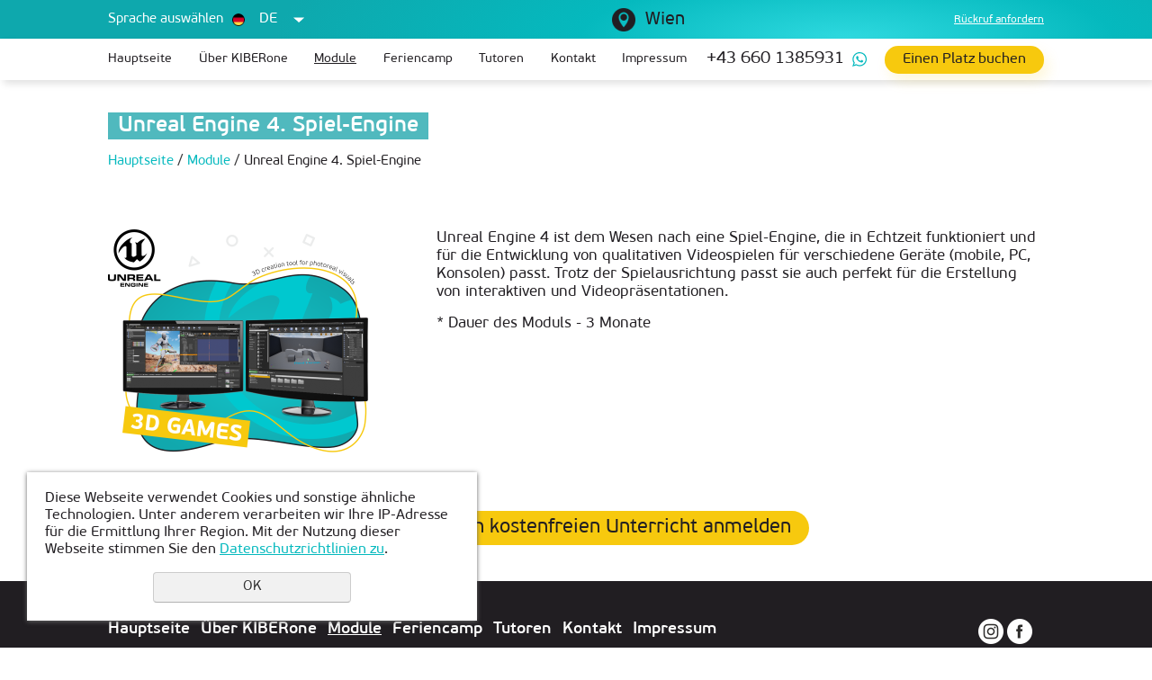

--- FILE ---
content_type: text/html; charset=utf-8
request_url: https://wien.kiber-one.de/moduli/unreal-engine-4-igrovoy-dvizhok/
body_size: 7794
content:
<!DOCTYPE html>
<html>
	<head>
		<meta name="viewport" content="width=device-width">
		<meta name="theme-color" content="#FFC322">
		<meta name="yandex-verification" content="698537d1deb95e3f" />
		<meta property="og:image" content="https://kiber-one.com/img/logo2.jpg" />
		<meta http-equiv="Content-Type" content="text/html; charset=utf-8" /><meta http-equiv="Content-Language" content="de" /><meta name="author" content="ur66.ru" /><meta name="robots" content="all" /><title>Unreal Engine 4. Spiel-Engine</title><meta name="keywords" content="Unreal Engine 4. Spiel-Engine" /><meta name="description" content=": Module - Unreal Engine 4. Spiel-Engine" /><base href="https://wien.kiber-one.de" /><link rel="shortcut icon" href="/favicon.ico" type="image/x-icon" /><link href="https://kiber-one.com/uss-css/uss_style_5.2.0.min.css?v=3" rel="stylesheet" type="text/css" /><link href="https://kiber-one.com/css/style_v3.css?d=1565601724" rel="stylesheet" type="text/css" /><script src="https://kiber-one.com/uss-js/jquery-1.9.1.min.js" type="text/javascript"></script><script src="https://kiber-one.com/uss-js/jquery.formstyler.min.js" type="text/javascript"></script>		<link rel="stylesheet" type="text/css" href="https://kiber-one.com/css/slick.css"/>
		<!-- Facebook Pixel Code -->  <script>  !function(f,b,e,v,n,t,s)  {if(f.fbq)return;n=f.fbq=function(){n.callMethod?  n.callMethod.apply(n,arguments):n.queue.push(arguments)};  if(!f._fbq)f._fbq=n;n.push=n;n.loaded=!0;n.version='2.0';  n.queue=[];t=b.createElement(e);t.async=!0;  t.src=v;s=b.getElementsByTagName(e)[0];  s.parentNode.insertBefore(t,s)}(window,document,'script',  'https://connect.facebook.net/en_US/fbevents.js');  fbq('init', '699275874770678');   fbq('track', 'PageView');  </script>  <noscript>  <img height="1" width="1"  src="https://www.facebook.com/tr?id=699275874770678&ev=PageView  &noscript=1"/>  </noscript>  <!-- End Facebook Pixel Code -->  <!-- Google tag (gtag.js) --> <script async custom-element="amp-analytics" src="https://cdn.ampproject.org/v0/amp-analytics-0.1.js"></script> <script async src="https://cdn.ampproject.org/v0.js"></script>	</head>
	<body class="betav3  inpage module_page pos">
		<div class="visual-aid">
			<div class="wrapper">
				<div class="font-change">
					<p class="title">Шрифт: </p>
					<p class="fs-small option" data-class="font-small">Маленький</p>
					<p class="fs-medium option" data-class="font-medium">Средний</p>
					<p class="fs-big option" data-class="font-large">Большой</p>
				</div>
				<div class="cs-change">
					<p class="title">Цветовая схема: </p>
					<p class="cs-white option" data-class="cs-white">Белая</p>
					<p class="cs-black option" data-class="cs-black">Черная</p>
					<p class="cs-contrast option" data-class="cs-contrast">Контрастная</p>
				</div>
				<div class="img-change">
					<p class="title">Картинки: </p>
					<p class="img-on option" data-class="on">Включены</p>
					<p class="img-off option" data-class="off">Выключены</p>
				</div>
				<div class="visual-aid-off">
					Обычная версия
				</div>
			</div>
		</div>
				<div id="regions" class="regions-select"><div style="clear:both;"></div></div>
		<div class="site_conteiner">
        	<div class="page_rubber">
        		<div class="l_top">
					<div class="top">
						<div class="wrapper">
							<div class="wrap_flex">
								<div class="left">
									<div class="lang-select-box">
										<div class="selected-wrap">
											<div class="selected-title"><p>Sprache ausw&auml;hlen</p></div>
											<div class="selected">
<ul>
<li><a href="https://kiber-one.de" target="_blank"><span><img src="https://kiber-one.com/uploadedFiles/images/flags/v1/DE.jpg" alt="" width="16" height="16" /></span><span>DE</span></a></li>
</ul>
</div>
<div class="dropdown">
<ul>
<li style="text-align: left;"><a href="https://kiber-one.com" target="_blank"><span><img src="https://kiber-one.com/uploadedFiles/images/flags/v1/RU.jpg" alt="" width="16" height="16" /></span><span>RU</span></a></li>
<li><a href="https://kiber-1.com" target="_blank"><span><img src="https://kiber-one.com/uploadedFiles/images/flags/v1/US.jpg" alt="" width="16" height="16" /></span><span>US</span></a></li>
<li style="text-align: left;"><a href="https://kiber-one.ro" target="_blank"><span><img src="https://kiber-one.com/uploadedFiles/images/flags/v1/RO.jpg" alt="" width="16" height="16" /></span><span>RO</span></a></li>
<li style="text-align: left;"><a href="https://k1ber-one.com" target="_blank"><span><img src="https://kiber-one.com/uploadedFiles/images/flags/v1/MD.jpg" alt="" width="16" height="16" /></span><span>MD</span></a></li>
<li style="text-align: left;"><a href="https://kiber-one.si" target="_blank"><span><img src="https://kiber-one.com/uploadedFiles/images/flags/v1/SI.jpg" alt="" width="16" height="16" /></span><span>SI</span></a></li>
<li style="text-align: left;"><a href="https://kiber-one.SE" target="_blank"><span><img src="https://kiber-one.com/uploadedFiles/images/flags/v1/SE.jpg" alt="" width="16" height="16" /></span><span>SE</span></a></li>
<li style="text-align: left;"><a href="https://kiber1.com" target="_blank"><span><img src="https://kiber-one.com/uploadedFiles/images/flags/v1/TH.jpg" alt="" width="16" height="16" /></span><span>TH</span></a></li>
<li style="text-align: left;"><a href="https://kiber-one.ae" target="_blank"><span><img src="https://kiber-one.com/uploadedFiles/images/flags/v1/AE.jpg" alt="" width="16" height="16" /></span><span>AE</span></a></li>
<li style="text-align: left;"><a href="https://kiber-one.es" target="_blank"><span><img src="https://kiber-one.com/uploadedFiles/images/flags/v1/ES.jpg" alt="" width="16" height="16" /></span><span>ES</span></a></li>
<li style="text-align: left;"><a href="https://kiber-one.ge" target="_blank"><span><img src="https://kiber-one.com/uploadedFiles/images/flags/v1/GE.jpg" alt="" width="16" height="16" /></span><span>GE</span></a></li>
<li style="text-align: left;"><a href="https://kiber-one.kz" target="_blank"><span><img src="https://kiber-one.com/uploadedFiles/images/flags/v1/KZ.jpg" alt="" width="16" height="16" /></span><span>KZ</span></a></li>
<li style="text-align: left;"><a href="https://kiber-one.by" target="_blank"><span><img src="https://kiber-one.com/uploadedFiles/images/flags/v1/BY.jpg" alt="" width="16" height="16" /></span><span>BY</span></a></li>
<li style="text-align: left;"><a href="https://kiber-one.rs" target="_blank"><span><img src="https://kiber-one.com/uploadedFiles/images/flags/v1/RS.jpg" alt="" width="16" height="16" /></span><span>RS</span></a></li>
<li style="text-align: left;"><a href="https://kiber-one.az" target="_blank"><span><img src="https://kiber-one.com/uploadedFiles/images/flags/v1/AZ.jpg" alt="" width="16" height="16" /></span><span>AZ</span></a></li>
<li style="text-align: left;"><a href="https://yerevan.kiber-one.com" target="_blank"><span><img src="https://kiber-one.com/uploadedFiles/images/flags/v1/AR.jpg" alt="" width="16" height="16" /></span><span>AR</span></a></li>
<li style="text-align: left;"><a href="https://kiber-one.cz" target="_blank"><span><img src="https://kiber-one.com/uploadedFiles/images/flags/v1/CZ.jpg" alt="" width="16" height="16" /></span><span>CZ</span></a></li>
<li style="text-align: left;"><a href="https://kiber-one.pl" target="_blank"><span><img src="https://kiber-one.com/uploadedFiles/images/flags/v1/PL.jpg" alt="" width="16" height="16" /></span><span>PL</span></a></li>
<li style="text-align: left;"><a href="https://kiber-one.school" target="_blank"><span><img src="https://kiber-one.com/uploadedFiles/images/flags/v1/UZ.jpg" alt="" width="16" height="16" /></span><span>UZ</span></a></li>
<li style="text-align: left;"><a href="https://kiber-one.lv" target="_blank"><span><img src="https://kiber-one.com/uploadedFiles/images/flags/v1/LV.jpg" alt="" width="16" height="16" /></span><span>LV</span></a></li>
<li style="text-align: left;"><a href="https://kiber-one.ch" target="_blank"><span><img src="https://kiber-one.com/uploadedFiles/images/flags/v1/CH.jpg" alt="" width="16" height="16" /></span><span>CH</span></a></li>
<li style="text-align: left;"><a href="https://kiber-one.hr" target="_blank"><span><img src="https://kiber-one.com/uploadedFiles/images/flags/v1/HR.jpg" alt="" width="16" height="16" /></span><span>HR</span></a></li>
<li style="text-align: left;"><a href="https://kiber-one.ba" target="_blank"><span><img src="//kiber-one.com/uploadedFiles/images/ba.jpg" alt="" width="16" height="16" /></span><span>BA</span></a></li>
<li style="text-align: left;"><a href="https://kiber-one.bg" target="_blank"><span><img src="https://kiber-one.com/uploadedFiles/images/flags/v1/BG.jpg" alt="" width="16" height="16" /></span><span>BG</span></a></li>
<li style="text-align: left;"><a href="https://kiber-one.kg" target="_blank"><span><img src="https://kiber-one.com/uploadedFiles/images/flags/v1/KG.jpg" alt="" width="16" height="16" /></span><span>KG</span></a></li>
<li style="text-align: left;"><a href="https://ashgabat.kiber-one.com" target="_blank"><span><img src="https://kiber-one.com/uploadedFiles/images/flags/v1/TM.jpg" alt="" width="16" height="16" /></span><span>ТМ</span></a></li>
<li style="text-align: left;"><a href="https://k1ber-one.org" target="_blank"><span><img src="https://kiber-one.com/uploadedFiles/images/flags/v1/PMR.jpg" alt="" width="16" height="16" /></span><span>PMR</span></a></li>
<li style="text-align: left;"><a href="https://kiberone.school/" target="_blank"><span><img src="//kiber-one.com/uploadedFiles/images/CY.png" alt="" width="16" height="16" /></span><span>СY</span></a></li>
<li style="text-align: left;"><a href="https://kiber-one.tj" target="_blank"><span><img src="https://kiber-one.com/uploadedFiles/images/flags/v1/TJ.png" alt="" width="16" height="16" /></span><span>TJ</span></a></li>
</ul>
</div>										</div>
										<div class="dropdown-opener"></div>
									</div>
								</div>
								<div class="center">
									<div class="city">
										<div class="reg_menu"><div class="reg-menu" data-domain="kiber-one.de"><div class="reg-menu__region"><span onclick="regions();">Wien</span></div></div></div>
																			</div>
								</div>
								<div class="right">
																																				<!--<div class="lh_schedule">
																			</div>-->
									<div class="lh_recall">
										<p><a href="/">R&uuml;ckruf anfordern</a></p>									</div>
								</div>
							</div>
						</div>
					</div>
					<div class="bottom">
						<div class="wrapper">
							<div class="wrap_flex">
								<div class="lh_burger">
									<span></span>
		                            <span></span>
		                            <span></span>
								</div>
								<div class="lh_menu">
									<ul><li class=" first"><a  class=" first" href="main/" title="PROGRAMMIEREN FÜR KINDER IN  Wien!" >Hauptseite</a></li><li><a  href="o_kiber_shkole/" title="Über KIBERone" >Über KIBERone</a><ul class="submenu"><li class=" first"><a  class=" first" href="o_kiber_shkole/lokacii/" title="Standorte" >Standorte</a></li><li><a  href="o_kiber_shkole/raspisanie/" title="Stundenplan" >Stundenplan</a></li><li><a  href="o_kiber_shkole/fotogalereya/" title="Bildergalerie" >Bildergalerie</a></li><li><a  href="o_kiber_shkole/vakansii/" title="Karriere" >Karriere</a></li><li><a  href="o_kiber_shkole/nagrady/" title="Auszeichnungen" >Auszeichnungen</a></li><li class=" last"><a  class=" last" href="o_kiber_shkole/kibervaluta/" title="CyberWährung" >CyberWährung</a></li></ul></li><li class="active"><a  class="active" href="moduli/" title="Module" >Module</a></li><li><a  href="kiber-kanikuly/" title="Feriencamp" >Feriencamp</a></li><li><a  href="prepodavateli/" title="Tutoren" >Tutoren</a></li><li><a  href="feedback/" title="Kontakt  " >Kontakt</a></li><li class=" last"><a  class=" last" href="impressum/" title="Impressum" >Impressum</a></li></ul>								</div>
								<div class="lh_contacts">
									<p><a href="tel:+436601385931">+43 660 1385931</a></p>								</div>
								<div class="lh_request">
									<button class="invitation_btn"><p>Einen Platz buchen</p>											</button>
								</div>
							</div>
						</div>
					</div>
				</div>
				
												
				
    	<div class="l_content">
    		<div class="lc_main">
    			
		        
		<div class="lcm_title">
        	<div class="wrapper">
            	<h1><span>Unreal Engine 4. Spiel-Engine</span></h1>
            </div>
        </div>
	
                <div class="lcm_breadcrumbs"><div class="wrapper bread" itemscope itemtype="https://schema.org/BreadcrumbList"><li itemprop="itemListElement" itemscope
      itemtype="https://schema.org/ListItem"><a itemprop="item"  href="https://wien.kiber-one.de" class="breadcrumbs_main"><span itemprop="name">Hauptseite</span></a></li> <span>/</span>  <li itemprop="itemListElement" itemscope
      itemtype="https://schema.org/ListItem"><a itemprop="item" href="moduli/"><span itemprop="name">Module</span></a></li>  <span>/</span>  Unreal Engine 4. Spiel-Engine</div></div>
                
            	<div class="lcm_content content">
            		<div class="wrapper">
            			<div class="section section_catalog"><div class="uss_section_content">
<div class="module_catalog">
<div class="uss_catalog_block_cat">
	</div>
<div class="uss_cleaner"></div><script type="text/javascript">$(document).ready(function() { redyUSSfoto($(".uss_catalog_category a.enlarge_image_inside"), true, "eshop"); });</script><div class="uss_catalog_detail"><div class="uss_img_wrapper" style="width:305px;"><div class="uss_img_big"><a class="enlarge_image_inside" href="/uploadedFiles/catalogimages/big/Unreal-1.png" title="Unreal Engine 4. Spiel-Engine">
					<img src="/uploadedFiles/catalogimages/icons/305x252_cropped/Unreal-1.png" alt="Unreal Engine 4. Spiel-Engine - Erste Internationale CyberSchule der Zukunft für die neue IT-Generation"/>
				</a></div></div><div class="uss_catalog_short_description"><p>Unreal Engine 4 ist dem Wesen nach eine Spiel-Engine, die in Echtzeit funktioniert und f&uuml;r die Entwicklung von qualitativen Videospielen f&uuml;r verschiedene Ger&auml;te (mobile, PC, Konsolen) passt. Trotz der Spielausrichtung passt sie auch perfekt f&uuml;r die Erstellung von interaktiven und Videopr&auml;sentationen.</p>
<p>* Dauer des Moduls - 3 Monate</p></div>


<div class="uss_catalog_description">
	</div>

</div>
	<script type="text/javascript">$(document).ready(function() { redyUSSfoto($(".uss_catalog_detail a.enlarge_image_inside"), true, "eshop"); });</script>
</div>

</div></div><div class="cleaner"></div>
            		</div>
            	</div>
            </div>
            
	    		<div class="moduleinfo_invitation">
	    			<div class="wrapper">
						<p><button class="invitation_btn" 
						
						>
							<p>Sich f&uuml;r einen kostenfreien Unterricht anmelden</p>
						</button></p>
					</div>
				</div>
	    	
        </div>
    												<div class="l_footer">
					<div class="wrapper">
						<div class="top">
							<div class="wrap_flex">
								<div class="left">
									<div class="lf_menu">
										<ul><li class=" first"><a  class=" first" href="main/" title="PROGRAMMIEREN FÜR KINDER IN  Wien!" >Hauptseite</a></li><li><a  href="o_kiber_shkole/" title="Über KIBERone" >Über KIBERone</a></li><li class="active"><a  class="active" href="moduli/" title="Module" >Module</a></li><li><a  href="kiber-kanikuly/" title="Feriencamp" >Feriencamp</a></li><li><a  href="prepodavateli/" title="Tutoren" >Tutoren</a></li><li><a  href="feedback/" title="Kontakt  " >Kontakt</a></li><li class=" last"><a  class=" last" href="impressum/" title="Impressum" >Impressum</a></li></ul>									</div>
									<div class="lf_text">
																			</div>
								</div>
								<div class="right">
									<div class="lf_soc"><p><a href="https://instagram.com/wien.kiber.one?igshid=s3pu17gli4et" target="_blank"><img src="//kiber-one.com/uploadedFiles/images/redesign/icon-fsoc-1.png" alt="" width="34" height="34" /></a> <a href="https://www.facebook.com/wien.kiber.one" target="_blank"><img src="//kiber-one.com/uploadedFiles/images/redesign/icon-fsoc-2.png" alt="" width="34" height="34" /></a> &nbsp;&nbsp;&nbsp;</p></div>
									<div class="lf_invitation">
										<p>
											<button class="invitation_btn"><p>Einen Platz buchen</p>											</button>
										</p>
									</div>
									<div class="lf_privacy">
										<p><a href="/privacy-policy/">Privacy Policy</a></p>
									</div>
								</div>
							</div>
						</div>
						<div class="bottom">
							<div class="wrap_flex">
								<div class="left">
									<div class="lf_contacts">
										<div class="item">
<div class="h3">Vertretung in den VAE:</div>
<p class="address">Lake Tower, Mazaya <br />Business Center AA1, floor 36<br /><span>Dubai, Jumeirah</span></p>
</div>
<div class="item">
<div class="h3">Vertretung in Serbien:</div>
<p class="address">Aleksandra Stamboliskog 13a<br /> Belgrade, Serbia</p>
</div>
<div class="item contacts">
<div class="h3">Kontakt:</div>
<p class="phone"><a href="tel:+436601385931">+43 660 1385931</a></p>
<p class="email"><a href="mailto:vienna@kiber-one.com">vienna@kiber-one.com</a></p>
<p class="locations"><a href="/o_kiber_shkole/lokacii/">Niederlassungen in Wien</a></p>
</div>										
										<div class="item schedule">
										<div class="h3">Working hours</div>
																				</div>
									</div>
									
		<div class="lf_logo">
			<a href="/">
				<p><img src="/img/redesign/logo.jpg" alt="KiberONE" /></p>
			</a>
		</div>
    								</div>
								<div class="right">
									<div class="lf_service">
																			</div>
								</div>
							</div>
						</div>
					</div>
				</div>
        	</div>
    	</div>
    				<div class="popup popup-invitation">
				<div class="popup_inner">
					<div class="popup_container">
						<div class="close">&#215;</div>
						<div class="h3">Probeunterricht</div>												<script type="text/javascript">// <![CDATA[
jQuery(document).ready(function(){jQuery.getJSON('https://kiberonevena.s20.online/common/1/form/embed?id=1&lead_status_id=&lead_source_id=3',function(data){jQuery('.alfacrm-form-1').replaceWith(data.form)})});
// ]]></script>
<p><span class="alfacrm-form-1">&nbsp;</span></p>
<style><!--
.alfacrm-label label {color: #666} .alfacrm-control input[type=text],.alfacrm-control textarea,.alfacrm-control select {padding: 5px;color: #000;width: 99%} .alfacrm-error {color: red;margin-bottom: 15px;font-size: 13px} .alfacrm-submit {padding: 5px;color: #000;width: 100%;font-size: 16px}
--></style>					</div>
				</div>
			</div>
				
				
		<div class="overlay"></div>
		<div class="popup-window">
			<div class="popup-window__close">&#215;</div>
			<div class="popup-window__form"><script type="text/javascript" src="https://kiber-one.com/uss-js/imask.min.js"></script><div class="fc_form_tml">
	<form action="https://wien.kiber-one.de/feedback/" method="post" data-id="22745" class="fc_form  validate form_block ajax_send form_styler fc_form_22745" ><a name="FormConstructorForm"></a><div class="uss_error_form" style="display: none;"></div><div class="group group_22745_1 label_position_top end"><div class="cleaner"></div><div class="fc_item fc_text block sector_required fc_item_22745_1_2 text" id="fc_item_1_2_block_id"><div class="fc_label_wrap"><div class="label_under_hint"><label for="fc_field_1_2_block_id" class=" sector_title">Ihr Name<span class="not_empty_field_mark">*</span></label></div><div class="elem_item"><input type="text" class="fc_field_22745_1_2 styler"  name="1_2" id="fc_field_1_2_block_id" value=""/></div></div></div><div class="fc_item fc_text block fc_item_22745_1_3 text" id="fc_item_1_3_block_id"><div class="fc_label_wrap"><div class="label_under_hint"><label for="fc_field_1_3_block_id" class=" sector_title">Telefonnummer</label></div><div class="elem_item"><input type="text" class="fc_field_22745_1_3 styler"  name="1_3" id="fc_field_1_3_block_id" value=""/></div></div></div><div class="fc_item fc_email block sector_required fc_item_22745_1_4 email" id="fc_item_1_4_block_id"><div class="fc_label_wrap"><div class="label_under_hint"><label for="fc_field_1_4_block_id" class=" sector_title">E-mail<span class="not_empty_field_mark">*</span></label></div><div class="elem_item"><input type="text" class="fc_field_22745_1_4 styler"  name="1_4" id="fc_field_1_4_block_id" value=""/></div></div></div><div class="fc_item fc_textarea block sector_required fc_item_22745_1_5 textarea" id="fc_item_1_5_block_id"><div class="label_under_hint"><label for="fc_field_1_5_block_id" class=" sector_title label_textarea">Text der Nachricht<span class="not_empty_field_mark">*</span></label></div><div class="elem_item"><textarea class="fc_field_22745_1_5 styler"  name="1_5" id="fc_field_1_5_block_id"></textarea></div></div><div class="fc_item fc_checkbox block sector_required fc_item_22745_1_6 checkbox fc_checkbox_one" id="fc_item_1_6_block_id"><div class="elem_item one"><input class="fc_field_22745_1_6 styler"  type="checkbox"  name="1_6" id="fc_field_1_6_block_id" value="on" checked/></div><div class="label_under_hint sector_title force_position_right"><label class=" sector_title force_position_right" for="fc_field_1_6_block_id">Ich Stimme der Verarbeitung meiner personenbezogenen Daten gemäß der  <a href="/privacy-policy/" target= "_blank" rel="nofollow">Datenschutzrichtlinie zu</a><span class="not_empty_field_mark">*</span></label></div></div><div class="cleaner"></div></div><div class="fc_item hnpot"><input type="text" name="name" value=""/></div><input type="hidden" name="form_name" value="FormConstructorForm"><input type="hidden" name="form_id" value="22745"><div class="buttons"><input class="submit save styler" type="submit" name="sendsave" value="Senden"></div></form>
	</div><div class="cleaner"></div><script type="text/javascript">if(typeof formLang == "undefined"){var formLang = new Object();}		formLang['file_not_select'] = 'Kein File wurde ausgewählt';
		formLang['browse'] = 'Übersicht...';
	var formStylization = true;
	$(function() {
		$('input.styler, select.styler').styler();
	});
	if(typeof formError == 'undefined'){
		var formError = new Object();
	}
	formError['FormConstructorForm_22745'] = { "captcha": "Das Feld %s wurde nicht richtig ausgefüllt","email": "Das Feld %s hat eine falsche E-Mail-Adresse","not_attach_file": "Im Feld %s muss ein File gespeichert werden","required": "Das Feld %s muss ausgefüllt werden","checkbox_required": "Im Feld %s muss mind. eine Variante ausgewählt werden","radio_required": "Im Feld %s muss eine der Varianten ausgewählt werden","invalid_format": "Der Feld %s wurde falsch ausgefüllt","1_6": "Um fortzufahren, müssen Sie die Datenschutzbestimmungen dieser Website akzeptieren" };</script></div>
		</div>

		
		<div class="popup popup-recall">
			<div class="popup_inner">
				<div class="popup_container">
					<div class="close">&#215;</div>
					<div class="h3">Rückruf anfordern</div><script type="text/javascript" src="https://kiber-one.com/uss-js/imask.min.js"></script><div class="fc_form_tml">
	<form action="https://wien.kiber-one.de/redizayn-2/vsplyvayuschie-formy/popup-recall/" method="post" data-id="27502" class="fc_form  validate form_block ajax_send form_styler fc_form_27502" ><a name="FormConstructorForm"></a><div class="uss_error_form" style="display: none;"></div><div class="group group_27502_1 label_position_inner end"><div class="fc_item fc_text sector_required fc_item_27502_1_2 text" id="fc_item_1_2_block_id"><div class="fc_label_wrap"><div class="elem_item"><input type="text" class="fc_field_27502_1_2 styler" placeholder="Ihr Name *"  name="1_2" id="fc_field_1_2_block_id" value=""/></div><div class="hiddenLabel"><label for="fc_field_1_2_block_id" class=" sector_title">Ihr Name<span class="not_empty_field_mark">*</span></label></div></div></div><div class="fc_item fc_text sector_required fc_item_27502_1_3 text" id="fc_item_1_3_block_id"><div class="fc_label_wrap"><div class="elem_item"><input type="text" class="fc_field_27502_1_3 styler" placeholder="Telefon *"  name="1_3" id="fc_field_1_3_block_id" value=""/></div><div class="hiddenLabel"><label for="fc_field_1_3_block_id" class=" sector_title">Telefon<span class="not_empty_field_mark">*</span></label></div></div></div><div class="fc_item fc_checkbox sector_required fc_item_27502_1_6 checkbox fc_checkbox_one" id="fc_item_1_6_block_id"><div class="elem_item one"><input class="fc_field_27502_1_6 styler"  type="checkbox"  name="1_6" id="fc_field_1_6_block_id" value="on" checked/></div><div class="label_under_hint sector_title force_position_right"><label class=" sector_title force_position_right" for="fc_field_1_6_block_id">Ich gebe meine Zustimmung für die Bearbeitung meiner Personaldaten laut dem <a href="/privacy-policy/" target="_blank" rel="nofollow">Datenschutzpolitik</a><span class="not_empty_field_mark">*</span></label></div></div><div class="fc_item fc_captcha sector_required fc_item_27502_1_7 captcha styler" id="fc_item_1_7_block_id"><div class="elem_item captcha_item"><img src="https://wien.kiber-one.de/?captcha&owner=27502&r=1143623468"/><input type="text" id="fc_field_1_7_block_id" name="1_7" value="" class="fc_field_27502_1_7 styler" placeholder="Validierungscode *" ></div><div class="hiddenLabel"><label for="fc_field_1_7_block_id" class=" sector_title">Validierungscode<span class="not_empty_field_mark">*</span></label></div><div class="cleaner"></div></div></div><div class="fc_item hnpot"><input type="text" name="name" value=""/></div><input type="hidden" name="form_name" value="FormConstructorForm"><input type="hidden" name="form_id" value="27502"><div class="buttons"><input class="submit save styler" type="submit" name="sendsave" value="Senden"></div></form>
	</div><div class="cleaner"></div><script type="text/javascript">if(typeof formLang == "undefined"){var formLang = new Object();}		formLang['file_not_select'] = 'Kein File wurde ausgewählt';
		formLang['browse'] = 'Übersicht...';
	var formStylization = true;
	$(function() {
		$('input.styler, select.styler').styler();
	});
	if(typeof formError == 'undefined'){
		var formError = new Object();
	}
	formError['FormConstructorForm_27502'] = { "captcha": "Das Feld %s wurde nicht richtig ausgefüllt","email": "Das Feld %s hat eine falsche E-Mail-Adresse","not_attach_file": "Im Feld %s muss ein File gespeichert werden","required": "Das Feld %s muss ausgefüllt werden","checkbox_required": "Im Feld %s muss mind. eine Variante ausgewählt werden","radio_required": "Im Feld %s muss eine der Varianten ausgewählt werden","invalid_format": "Der Feld %s wurde falsch ausgefüllt","1_6": "Sie müssen die Datenschutzpolitik dieser Homepage akzeptieren um weiter mit dieser Homepage arbeiten zu können." };</script>
				</div>
			</div>
		</div>
			
		<div class="popup popup-review">
			<div class="popup_inner">
				<div class="popup_container">
					<div class="close">&#215;</div>
					<div class="h3">Rezension über KIBERone schreiben</div><script type="text/javascript" src="https://kiber-one.com/uss-js/imask.min.js"></script><div class="fc_form_tml">
	<form action="https://wien.kiber-one.de/redizayn-2/vsplyvayuschie-formy/popup-review/" method="post" data-id="27503" class="fc_form  validate form_block ajax_send form_styler fc_form_27503" ><a name="FormConstructorForm"></a><div class="uss_error_form" style="display: none;"></div><div class="group group_27503_1 label_position_inner end"><div class="fc_item fc_text sector_required fc_item_27503_1_2 text" id="fc_item_1_2_block_id"><div class="fc_label_wrap"><div class="elem_item"><input type="text" class="fc_field_27503_1_2 styler" placeholder="Ihr Name *"  name="1_2" id="fc_field_1_2_block_id" value=""/></div><div class="hiddenLabel"><label for="fc_field_1_2_block_id" class=" sector_title">Ihr Name<span class="not_empty_field_mark">*</span></label></div></div></div><div class="fc_item fc_textarea sector_required fc_item_27503_1_5 textarea" id="fc_item_1_5_block_id"><div class="elem_item"><textarea class="fc_field_27503_1_5 styler" placeholder="Bewertung *"  name="1_5" id="fc_field_1_5_block_id"></textarea></div><div class="hiddenLabel"><label for="fc_field_1_5_block_id" class=" sector_title label_textarea">Bewertung<span class="not_empty_field_mark">*</span></label></div></div><div class="fc_item fc_select sector_required fc_item_27503_1_7 select multiple" id="fc_item_1_7_block_id"><div class="elem_item"><select class="fc_field_27503_1_7 styler"  name="1_7[]" id="fc_field_1_7_block_id" ><option value="">Bewertung</option><option value="1">1</option><option value="2">2</option><option value="3">3</option><option value="4">4</option><option value="5">5</option></select></div><div class="hiddenLabel"><label for="fc_field_1_7_block_id" class=" sector_title">Bewertung<span class="not_empty_field_mark">*</span></label></div></div><div class="fc_item fc_checkbox sector_required fc_item_27503_1_6 checkbox fc_checkbox_one" id="fc_item_1_6_block_id"><div class="elem_item one"><input class="fc_field_27503_1_6 styler"  type="checkbox"  name="1_6" id="fc_field_1_6_block_id" value="on" checked/></div><div class="label_under_hint sector_title force_position_right"><label class=" sector_title force_position_right" for="fc_field_1_6_block_id">Ich gebe meine Zustimmung für die Bearbeitung meiner Personaldaten laut dem <a href="/privacy-policy/" target="_blank" rel="nofollow">Datenschutzpolitik</a><span class="not_empty_field_mark">*</span></label></div></div></div><div class="fc_item hnpot"><input type="text" name="name" value=""/></div><input type="hidden" name="form_name" value="FormConstructorForm"><input type="hidden" name="form_id" value="27503"><div class="buttons"><input class="submit save styler" type="submit" name="sendsave" value="Senden"></div></form>
	</div><div class="cleaner"></div><script type="text/javascript">if(typeof formLang == "undefined"){var formLang = new Object();}		formLang['file_not_select'] = 'Kein File wurde ausgewählt';
		formLang['browse'] = 'Übersicht...';
	var formStylization = true;
	$(function() {
		$('input.styler, select.styler').styler();
	});
	if(typeof formError == 'undefined'){
		var formError = new Object();
	}
	formError['FormConstructorForm_27503'] = { "captcha": "Das Feld %s wurde nicht richtig ausgefüllt","email": "Das Feld %s hat eine falsche E-Mail-Adresse","not_attach_file": "Im Feld %s muss ein File gespeichert werden","required": "Das Feld %s muss ausgefüllt werden","checkbox_required": "Im Feld %s muss mind. eine Variante ausgewählt werden","radio_required": "Im Feld %s muss eine der Varianten ausgewählt werden","invalid_format": "Der Feld %s wurde falsch ausgefüllt","1_6": "Sie müssen die Datenschutzpolitik dieser Homepage akzeptieren um weiter mit dieser Homepage arbeiten zu können." };</script>
				</div>
			</div>
		</div>
			
				<script src="https://kiber-one.com/uss-js/jquery.form.min.js" type="text/javascript"></script><script src="https://kiber-one.com/uss-js/jquery.autocomplete.min.js" type="text/javascript"></script><script src="https://kiber-one.com/uss-js/jquery.cookie.js" type="text/javascript"></script><script src="https://kiber-one.com/uss-js/uss-script-5.2.0.min.js?v=2" type="text/javascript"></script>				<script src="https://kiber-one.com/js/slick.min.js"></script>
        	<script src="https://kiber-one.com/uss-js/jcfilter.js"></script>
		<script src="https://kiber-one.com/js/main_v2.js?v=7.06"></script>
		<script src="https://kiber-one.com/uss-js/flex.js"></script>
		<!-- Google tag (gtag.js) - Google Analytics -->
<script async src="https://www.googletagmanager.com/gtag/js?id=UA-233179879-1">
</script>
<script>
  window.dataLayer = window.dataLayer || [];
  function gtag(){dataLayer.push(arguments);}
  gtag('js', new Date());

  gtag('config', 'UA-233179879-1');
</script>

<!-- Google tag (gtag.js) --> <amp-analytics type="gtag" data-credentials="include"> <script type="application/json"> { "vars": { "gtag_id": "AW-11001699906", "config": { "AW-11001699906": { "groups": "default" } } }, "triggers": {"C_gjpaMPydvxw": {
  "on": "click",
  "selector": "submit",
  "vars": {
    "event_name": "conversion",
    "send_to": ["AW-11001699906/N4wnCJme4uEYEMK8gv4o"]
  }
}
}
}
 </script> </amp-analytics> 		<script type="text/javascript">initStyler();</script>	</body>
</html>
<noindex>
	<div class="uss_privacy_policy_wrap">
		<div class="uss_privacy_policy_inner">
			<div class="uss_privacy_policy_text">Diese Webseite verwendet Cookies und sonstige ähnliche Technologien. Unter anderem verarbeiten wir Ihre IP-Adresse für die Ermittlung Ihrer Region. Mit der Nutzung dieser Webseite stimmen Sie den <a href="/privacy-policy/" target="blank" rel="nofollow">Datenschutzrichtlinien zu</a>.</div>
			<div class="uss_privacy_policy_button">
				<span>OK</span>
			</div>
		</div>
	</div>
</noindex>


--- FILE ---
content_type: application/javascript; charset=utf-8
request_url: https://kiber-one.com/js/main_v2.js?v=7.06
body_size: 25292
content:
	jQuery.cookie=function(b,j,m){if(typeof j!="undefined"){m=m||{};if(j===null){j="";m.expires=-1}var e="";if(m.expires&&(typeof m.expires=="number"||m.expires.toUTCString)){var f;if(typeof m.expires=="number"){f=new Date();f.setTime(f.getTime()+(m.expires*24*60*60*1000))}else{f=m.expires}e="; expires="+f.toUTCString()}var l=m.path?"; path="+(m.path):"";var g=m.domain?"; domain="+(m.domain):"";var a=m.secure?"; secure":"";document.cookie=[b,"=",encodeURIComponent(j),e,l,g,a].join("")}else{var d=null;if(document.cookie&&document.cookie!=""){var k=document.cookie.split(";");for(var h=0;h<k.length;h++){var c=jQuery.trim(k[h]);if(c.substring(0,b.length+1)==(b+"=")){d=decodeURIComponent(c.substring(b.length+1));break}}}return d}};
$(document).ready(function () {


	//Visual aid
	//Проверяем куки и добавляем классы к body
	if($.cookie("visual_aid_bar")) {
			$('body').addClass($.cookie("visual_aid_bar"));
	}
	if($.cookie("visual_aid_font")) {
			$('body').addClass($.cookie("visual_aid_font"));
	}
	if($.cookie("visual_aid_cs")) {
			$('body').addClass($.cookie("visual_aid_cs"));
			$('body').addClass('cs-main');
	}
	if(($.cookie("visual_aid_img")) && ($.cookie("visual_aid_img") == 'off')) {
			$('body').addClass('img-off');
	}	
	//Кнопка включения Версии для слабовидящих
	$('.visual-aid-btn').click(function() {
		$('.visual-aid').removeClass('hidden');
		$('body').addClass('visual-aid-bar');
		$(window).trigger('load');
		$.cookie("visual_aid_bar",'visual-aid-bar', {expires: 5,path: "/"});
	});
	//Переключатель размера шрифта в Версии для слабовидящих
	$('.visual-aid .font-change .option').click(function() {
		$visual_aid_font = $(this).attr('data-class')
		$('body').removeClass('font-large font-medium font-small');
		$('body').addClass($visual_aid_font);
		$.cookie("visual_aid_font",$visual_aid_font, {expires: 5,path: "/"});
	});
	//Переключатель цветовой схемы в Версии для слабовидящих
	$('.visual-aid .cs-change .option').click(function() {
		$visual_aid_cs = $(this).attr('data-class')
		$('body').removeClass('cs-white cs-black cs-contrast cs-main');
		$('body').addClass('cs-main');
		$('body').addClass($visual_aid_cs);
		$.cookie("visual_aid_cs",$visual_aid_cs, {expires: 5,path: "/"});
	});
	//Вкл/выкл изображения в Версии для слабовидящих
	$('.visual-aid .img-change .option').click(function() {
		$visual_aid_img = $(this).attr('data-class');
		if($visual_aid_img == "off") {
			$('body').addClass('img-off');
		}
		else $('body').removeClass('img-off');
		$.cookie("visual_aid_img",$visual_aid_img, {expires: 5,path: "/"});
	});		
	$('.visual-aid-off').click(function() {
		$('body').removeClass('visual-aid-bar font-large font-medium font-small cs-white cs-black cs-contrast img-off cs-main');
		$.removeCookie("visual_aid_bar", {expires: 5,path: "/"});
		$.removeCookie("visual_aid_font", {expires: 5,path: "/"});
		$.removeCookie("visual_aid_cs", {expires: 5,path: "/"});
		$.removeCookie("visual_aid_img", {expires: 5,path: "/"});
	});
	
	//Visual aid end	
	//Двигаем шапку, чтобы она не перекрывала плашку "Версия для слабовидящих
	$(window).on('load scroll resize',function() {
		if(!$('body').hasClass('visual-aid-bar')) return;
		if($(window).scrollTop() <= ($('.visual-aid').outerHeight() + $('.l_top').outerHeight())) {
			$('.l_top').addClass('inDOM');
			$('.l_top + div').css('margin-top','');

		}
		else { 
			$('.l_top').removeClass('inDOM');
			$('.l_top + div').css('margin-top',($('.l_top').outerHeight()));	
		}
	});
	
		$('.mp_block5 .items').slick({
			slidesToShow: 3,
			slidesToScroll: 3,
			arrows: true,
			dots: false,
			autoplay: false,
			autoplaySpeed: 5000,
	          responsive: [
	            {
	              breakpoint: 768,
	              settings: {
	                slidesToShow: 2,
	                slidesToScroll: 2
	              }
	            },
	            {
	              breakpoint: 480,
	              settings: {
	                slidesToShow: 1,
	                slidesToScroll: 1
	              }
	            }
	          ]
		});

		$('.mp_block15 .items').slick({
			slidesToShow: 3,
			slidesToScroll: 3,
			arrows: true,
			dots: false,
			autoplay: false,
			autoplaySpeed: 5000,
	          responsive: [
	            {
	              breakpoint: 768,
	              settings: {
	                slidesToShow: 2,
	                slidesToScroll: 2
	              }
	            },
	            {
	              breakpoint: 480,
	              settings: {
	                slidesToShow: 1,
	                slidesToScroll: 1
	              }
	            }
	          ]
		});

		$('.mp_block15-new .items').slick({
			slidesToShow: 5,
			slidesToScroll: 1,
			arrows: true,
			dots: false,
			autoplay: false,
			autoplaySpeed: 5000,
	          responsive: [
	            {
	              breakpoint: 981,
	              settings: {
	                slidesToShow: 3,
	                slidesToScroll: 1
	              }
	            },
	            {
	              breakpoint: 651,
	              settings: {
	                slidesToShow: 2,
	                slidesToScroll: 1
	              }
	            },
	            {
	              breakpoint: 481,
	              settings: {
	                slidesToShow: 1,
	                slidesToScroll: 1
	              }
	            }
	          ]
		});

		$('.mp_block16 .carousel').slick({
			slidesToShow: 6,
			slidesToScroll: 6,
			arrows: true,
			dots: false,
			autoplay: false,
			autoplaySpeed: 5000,
	          responsive: [
	            {
	              breakpoint: 768,
	              settings: {
	                slidesToShow: 3,
	                slidesToScroll: 3
	              }
	            },
	            {
	              breakpoint: 480,
	              settings: {
	                slidesToShow: 1,
	                slidesToScroll: 1
	              }
	            }
	          ]
		});

		$('.mp_block20 .items').slick({
			slidesToShow: 3,
			slidesToScroll: 1,
			arrows: true,
			dots: false,
			autoplay: false,
			autoplaySpeed: 5000,
	          responsive: [
	            {
	              breakpoint: 861,
	              settings: {
	                slidesToShow: 2,
	                slidesToScroll: 1
	              }
	            },
	            {
	              breakpoint: 551,
	              settings: {
	                slidesToShow: 1,
	                slidesToScroll: 1
	              }
	            }
	          ]
		});

		$('.mp_block13 .uss_faq_question').on('click', function(){
			$(this).closest('.uss_faq_item').toggleClass('active');
			$(this).closest('.uss_faq_item').find('.uss_faq_reply').slideToggle(250);
		});

		$('.lh_burger').on('click', function(){
			$(this).toggleClass('active');
			$('body').toggleClass('opened_menu');
			$('.lh_menu').fadeToggle(250, function(){
				$(this).toggleClass('active');
				if($(this).css('display') === 'none'){
					$(this).removeAttr('style');
				}
			});
		});

		$('body').live('click', function(e) {
	        if ($(e.target).closest('.lh_menu ul').length || $(e.target).closest('.lh_burger').length) {
	            
	        } else {
	            if($('.lh_burger').hasClass('active')) {
	                $('.lh_burger').removeClass('active');
	                $('body').removeClass('opened_menu');
					$('.lh_menu').fadeOut(250, function(){
						$(this).removeClass('active');
						if($(this).css('display') === 'none'){
							$(this).removeAttr('style');
						}
					});
	            }
	        }
	    });

		$('.vacancies_page .uss_section_content p.btn a, .vac_gallery .btn a').click(function() {
			$('html, body').animate({
				scrollTop: $('.vt_form .fc_form_tml').offset().top - 120
			}, 500);
			return false;
		});

		$('.modules_block_1 p.btn a').click(function() {
			$('html, body').animate({
				scrollTop: $('.module_page .uss_catalog_block_cat').offset().top - 120
			}, 500);
			return false;
		});

		$('.modules_view_all a').on('click', function(){
			$(this).closest('.l_content').find('.uss_catalog_block_cat').toggleClass('all');
			$(this).toggleClass('active');
			return false;
		});



		// Модальное окно
		$('body').on('submit', 'form.need_change_region', function (){
			var popup = $('.popup-change-region');

			if(popup.length){
				popup.fadeIn();

				return false;
			}
		});

		$('.show-regions').on('click', function (event) {
			var popup = $('.popup-change-region');
			if(popup.length){
				popup.fadeIn();
				return false;
			}
		});
		$('.modal-window .close').on('click', function () {
			$(this).closest('.modal-window').fadeOut();
		});

		var top_height = $('.h_nav_top')
			.outerHeight();
		var mobiled;
		// Модальное окно
		$('.invitation_btn, .lh_request a')
			.click(function (event) {
				$('.popup-invitation')
					.fadeIn();
				return false;
			});
		$('.cyber-block.block16 p.btn a, .cyber-block.block1 a.btn')
			.click(function (event) {
				$('.popup_holiday')
					.fadeIn();
				return false;
			});
		$('.popup .close')
			.click(function (event) {
				$('.popup')
					.fadeOut();
			});
		$('.popup2 .close')
			.click(function (event) {
				$('.popup2')
					.fadeOut();
			});
		$('body')
			.click(function (event) {
				if ($('.popup')
					.is(':visible')) {
					if (!$(event.target)
						.hasClass('popup_inner') && $(event.target)
						.closest('.popup_inner')
						.length == 0 && !$(event.target)
						.hasClass('invitation_btn') && !$(event.target)
						.closest('div').hasClass('jq-selectbox__dropdown')) {
						$('.popup')
							.fadeOut();
					}
				}
				if ($('.popup2')
					.is(':visible')) {
					if (!$(event.target)
						.hasClass('popup_inner') && $(event.target)
						.closest('.popup_inner')
						.length == 0 && !$(event.target)
						.hasClass('invitation_btn')) {
						//$('.popup2').fadeOut();
					}
				}
			});

		$('.lh_recall a')
			.click(function (event) {
				$('.popup-recall')
					.fadeIn();
				return false;
			});
		$('.mp_block20 .view_all a')
			.click(function (event) {
				$('.popup-review')
					.fadeIn();
				return false;
			});


		// --------------------------------------------------
		function anchor(className) {
			var $root = $('html, body');
			$('a' + className)
				.click(function () {
					$root.animate({
						scrollTop: $($.attr(this, 'href'))
							.offset()
							.top - 68
					}, 500);
					if ($('body')
						.width() <= 720) {
						$('.menu ul')
							.hide();
					}
					return false;
				});
		}
		anchor('.anchor');
		$('.burger')
			.click(function (e) {
				$('.menu ul')
					.toggle();
			});
		$('.header .form_opener')
			.click(function (event) {
				$(this)
					.siblings('.form')
					.show();
				$(this)
					.hide();
			});
		var slider1_options = {
			autoplay: true,
			autoplaySpeed: 5000,
			dots: true,
			infinite: true,
			speed: 300,
			slidesToShow: 1,
			arrows: true
		};
		var slider2_options = {
			dots: true,
			infinite: true,
			speed: 300,
			arrows: true,
			slidesPerRow: 2,
			rows: 2
		};
		var slider3_options = {
			dots: true,
			infinite: true,
			speed: 300,
			arrows: true,
			slidesToShow: 4,
			slidesToScroll: 4
		};
		function mobilezed() {
			// Функция запускается на мобильных устройствах
			window_width = $(window)
				.width();
			if (window_width < 768) {
				mobiled = true;
				slider1_options = {
					autoplay: true,
					autoplaySpeed: 5000,
					dots: true,
					infinite: true,
					speed: 300,
					slidesToShow: 1,
					arrows: true,
					slidesPerRow: 1,
					rows: 1
				};
				slider3_options = {
					dots: true,
					arrows: true,
					infinite: true,
					speed: 300,
					slidesToShow: 1,
					slidesPerRow: 1,
					rows: 1
				};
				slider2_options = {
					dots: false,
					arrows: true,
					infinite: true,
					speed: 300,
					slidesToShow: 1,
					slidesPerRow: 1,
					rows: 1
				};
			} else {}
		}
		mobilezed();
		mobileMenu();
		blocksMigrate();
		$(window)
			.on('resize', function (e) {
				if (mobiled === false) {
					mobilezed();
				}
				mobileMenu();
				blocksMigrate();
			});
		$('.slider1 .slides')
			.slick(slider1_options);
		$('.slider2 .slides')
			.slick(slider2_options);
		$('.slider3 .slides')
			.slick(slider3_options);
		$('.partners .carousel')
			.slick({
				dots: false,
				arrows: true,
				infinite: true,
				speed: 300,
				slidesToShow: 6,
				touchMove: false,
				responsive: [{
					breakpoint: 900,
					settings: {
						slidesToShow: 5
					}
				}, {
					breakpoint: 768,
					settings: {
						slidesToShow: 4
					}
				}, {
					breakpoint: 640,
					settings: {
						slidesToShow: 3
					}
				}, {
					breakpoint: 500,
					settings: {
						slidesToShow: 2
					}
				}]
			});
		$(window)
			.scroll(function (e) {
				if ($(window)
					.scrollTop() >= top_height) {
					if (!$('.h_nav_top')
						.hasClass('top_limited')) {
						$('.h_nav_top')
							.addClass('top_limited');
					}
				} else {
					$('.h_nav_top')
						.removeClass('top_limited');
				}
			});
		$('.reg-menu__region span')
			.click(function () {
				$('.overlay')
					.fadeIn(250);
			});
		$('.kiber-block.block7 a.button')
			.click(function () {
				$('.overlay, .popup-window')
					.fadeIn(250);
				return false;
			});
		$('.popup-window__close, .overlay')
			.click(function () {
				$('.overlay, .popup-window')
					.fadeOut(250);
			});
		$('#regions')
			.on('click', '.close, .turn', function () {
				$('.overlay')
					.fadeOut(250);
			});
		$('.city select')
			.styler();
		$('.city select')
			.change(function (event) {
				switch ($(this)
					.val()) {
					case 'abk':
						document.location.href = 'http://abakan.kiber-one.com';
						break;
					case 'chel':
						document.location.href = 'http://chelyabinsk.kiber-one.com/';
						break;
					default:
						document.location.href = '/skoro-otkrytie/';
				}
			});
		/*first = $.cookie('first');
		if (first == undefined) {
			setTimeout(isFirst, 180);
			$.cookie('first', '1', {
				expires: 5,
				path: '/',
				domain: '.kiber-one.com'
			});
		}*/
		// redyUSSfoto($(".awards a.enlarge_image_inside"), true, "fotoalbum");
		redyUSSfoto($(".awards a.enlarge_image_inside"), false, "eshop");
		$('.awards .items')
			.slick({
				slidesToShow: 1,
				slidesToScroll: 1,
				arrows: false,
				dots: true,
				touchMove: false,
				autoplay: true,
				autoplaySpeed: 4500,
				infinite: true,
				centerMode: true,
				variableWidth: true,
			})
		// $('.info_block-2 .left .image-wrap .image-bg')
		// 	.click(function (e) {
		// 		e.preventDefault();
		// 		$('.video-modal')
		// 			.toggle();
		// 		return false;
		// 	});
		// $('.modal')
		// 	.click(function (e) {
		// 		if (/modal/.test(e.target.className)) {
		// 			$('.modal')
		// 				.hide();
		// 		}
		// 	});
		// $('.modal .close').click(function(event) {
		// 	$('.modal').hide();
		// });
		// $('.info_block-2 .right .h3').click(function(event) {
		// 	if ($(window).width() <= 760){
		// 		$('.modal').toggle();
		// 	}
		// });

		$('.map-block a.btn').on('click', function(){
			$('.country_modal').addClass('open');
			return false;
		});

		$('.country_list span').on('click', function(){
			$(this).closest('.country_list').find('span').removeClass('active');
			$(this).addClass('active');

			var id = $(this).data('id');
			$('.city_list .city_list_item').removeClass('active');
			$('.city_list .city_list_item.country_' + id).addClass('active');
		});

		$('.country_modal_close').on('click', function(){
			$('.country_modal').removeClass('open');
		});

		$('.start_page .bl1_btn a').on('click', function(){
			$('.start_page .block1').fadeOut(250);
			$('.start_page .block2').fadeIn(250);
			return false;
		});

		$('.lang-select-box .dropdown-opener').on('click', function(){
			$(this).toggleClass('active');
			$(this).closest('.lang-select-box').find('.dropdown').slideToggle(250);
		});

		$('.lang-select-box .selected-wrap').on('click', function(){
			$('.lang-select-box .dropdown-opener').trigger('click');
		});
		
		//Загрузка Goole карты
		//initMap();

		// Модальное окно смена района при нажатии на поля формы. Только если не находимся на сайте конкретного района.
		// По логике нам вроде бы для этого достаточно увидеть, что есть кнопка "Выберите район". В остальных местах, где такое событие не требуется, кнопки нет. На самих районах она тоже пропадает.
		if ($('div.lh_contacts.show-regions').length) {
			$('div.lh_contacts.show-regions').trigger('click');
			
			$('body').on('click', 'form input, form select', function (){
				var popup = $('.popup-change-region');
				
				if(popup.length && !$(this).val()){
					popup.fadeIn();
					$(this).trigger('blur');

					return false;
				}
			});
		}

		$('.mp_block22 .nav').on('click', function(){
			var id = $(this).attr('data-id');
			$('.mp_block22 .tab, .mp_block22 .nav').removeClass('active');
			$('.mp_block22 .navs').removeAttr('style');
			$('.mp_block22 .tab[data-id="' + id + '"]').addClass('active');
			var tabHeight = $('.mp_block22 .tab[data-id="' + id + '"]').outerHeight();
			$(this).closest('.navs').css('height', tabHeight);
			$(this).addClass('active');

			if ($(window).width() < 770) {
				$('html, body').animate({
					scrollTop: $('.mp_block22').offset().top - 80
				}, 250);
			}

		});

	});
function isFirst() {
	var p_form = '<div id="CityIs" class="modal active"><div class="close"></div>';
	p_form += '<div class="title">Ваш город ' + $(".reg-menu .reg-menu__region span")
		.text() + '?</div>';
	p_form += '<div class="btn_wrap">';
	p_form += '<div class="btn"><a onclick="$(\'#CityIs\').remove();$(\'.modal-overlay\').remove();return false;">Да</a></div>';
	p_form += '<div class="btn"><a onclick="$(\'#CityIs\').remove();$(\'.modal-overlay\').remove();setTimeout(regions, 180)">Нет</a></div>';
	p_form += '</div>';
	p_form += '</div>';
	p_form += '<div class="modal-overlay"></div>';
	$('body')
		.append(p_form);
}


// виджет локаций
$(function () {
	var timeoutFilterMap;
	$('.location-tab__item').on('click', function () {
		var wrapper = $(this).closest('.location-widget__tabs'),
			filterInput = $(this).closest('.location-widget').find('.location-filter__input');
		wrapper.find('.location-tab__item').removeClass('active');
		wrapper.find('.location-tab__content').removeClass('active');

		$(this).addClass('active');
		var key = $(this).data('id');
		wrapper.find('.location-tab__content-' + key).addClass('active');
	});


	$.expr[':'].icontains = function(obj, index, meta) {
		return $(obj).text().toUpperCase().indexOf(meta[3].toUpperCase()) >= 0;
	};
	$('.location-filter__input').on('keyup', function(e) {
		var value = $(this).val();
		if ((e.which && e.which == 13) || (e.keyCode && e.keyCode == 13)) {
			return false;
		}

		if(value){
			$.each($('.location-list__item'), function () {
				var countFiltered = $(this).find('.item-filtered:icontains(' + value + ')').length;

				if(countFiltered > 0){
					$(this).closest('.location-list__item').show();
				} else {
					$(this).closest('.location-list__item').hide();
				}
			});
		} else {
			$('.location-list__item').show();
		}

		clearTimeout(timeoutFilterMap);
		timeoutFilterMap = setTimeout(function () {			
			setObjectsOnMap(value);
		}, 800);
	});
});

var map;
function yaMapInit(){
	ymaps.ready(function () {
		map = new ymaps.Map('map', {
			center: [56.838011, 60.597474],
			zoom: 13,
			behaviors: ['default', 'scrollZoom']
		}, {
			maxZoom: 18,
			searchControlProvider: 'yandex#search'
		});
		
		setObjectsOnMap();
	});
}

function initMap(coordsFilter) {
	var defaultCoords = coords.length ? prepareCoords(coords[0].coords) : {lat: 56.8364331, lng: 60.6005204};
	if (typeof coordsFilter != "undefined") {
		var tempCoords = coords;
		coords = coordsFilter;		
	}
	var map = new google.maps.Map(document.getElementById("map"), {
		center: coords.length ? prepareCoords(coords[0].coords) : defaultCoords, 
		zoom: 11,
	});
	
	$.each(coords, function(index, value){
		window.markers[index] = new google.maps.Marker({
			position: prepareCoords(value.coords),
			map: map,
			icon: {
				url: baseURL + "img/icon1.png",
				scaledSize: new google.maps.Size(50, 50)
			}
		});

		if(value.content){
			var infowindow = new google.maps.InfoWindow({
				content: value.content
			});

			window.markers[index].addListener("click", function() {
				$.each(window.infoWindows, function (i) {
					window.infoWindows[i].close();
				});
				infowindow.open(map, window.markers[index]);
			});

			window.infoWindows[index] = infowindow;
		}
	});
		
	if (typeof tempCoords != "undefined") {
		coords = tempCoords;
		
	}					
	
	function prepareCoords(data){
		data.lat = parseFloat(data.lat);
		data.lng = parseFloat(data.lng);
		return data;
	}
}
$(document).ready(function () {
	if	(typeof googleMapFlag != 'undefined') {
		initMap();
	}	
});


function setObjectsOnMap(filter) {
	
	if	(typeof googleMapFlag != 'undefined') {
		var points = _mapGetPointsFiltered(filter);		
		initMap(points);
		
	}else if (typeof yandexMapFlag != 'undefined') {
		var clusterer = new ymaps.Clusterer({
			preset: 'islands#invertedDarkBlueClusterIcons',
			groupByCoordinates: false,
			clusterDisableClickZoom: true,
			clusterHideIconOnBalloonOpen: false,
			geoObjectHideIconOnBalloonOpen: false
		});

		var points = _mapGetPointsFiltered(filter);
		$.each(points, function (i, val) {
			var coords = val['coords'].split(',');
			if(parseFloat(coords[0]) && parseFloat(coords[1])){
				var placeMark = new ymaps.Placemark([parseFloat(coords[0]), parseFloat(coords[1])], _mapGetPointData(i), _mapGetPointOptions(i));
				clusterer.add(placeMark);
			}
		});

		map.geoObjects.removeAll();
		if(clusterer.getGeoObjects().length){
			map.geoObjects.add(clusterer);

			map.setBounds(clusterer.getBounds(), {
				checkZoomRange: true
			});
		}
	}

}

function _mapGetPointsFiltered(filter){
	filter = filter || '';
	filter = filter.toLowerCase();
	if (typeof googleMapFlag != 'undefined') {		
		var data = coords, newData = {};
	}else {
		var data = locationsObj, newData = {};
	}
	if(filter){
		
		var fields = ['title', 'address', 'metro'],
			flag;
		$.each(data, function (i, val) {
			flag = false;
			for(var _i = 0; _i <= fields.length - 1; _i++){
				if(val[fields[_i]].toLowerCase().indexOf(filter) !== -1){
					flag = true;
					break;
				}
			}
			if(flag){
				newData[i] = val;
			}
		});

		data = newData;
	}	
	return data;
}

function _mapGetObjectById(id) {
	if(typeof locationsObj[id] != 'undefined'){
		return locationsObj[id];
	}

	return null;
}

function _mapGetPointData(index) {
	var object = _mapGetObjectById(index);
	if(!object){
		return  {};
	}
	var content = '<div class="map-item__wrapper">',
		title = typeof object['link'] != 'undefined'? '<a href="' + object['link'] + '">' + object['title'] + '</a>' : object['title'];

	content += '<div class="map-item__title"><span>' + title + '</span></div>';
	if(typeof object['address'] != 'undefined' && object['address']){
		content += '<div class="map-item__address"><span class="title">Адрес:</span> <span class="value">' + object['address'] + '</span></div>';
	}
	if(typeof object['metro'] != 'undefined' && object['metro']){
		content += '<div class="map-item__metro"><span class="title">Метро:</span> <span class="value">' + object['metro'] + '</span></div>';
	}
	if(typeof object['work_time'] != 'undefined' && object['work_time']){
		content += '<div class="map-item__work-time"><span class="title">Время работы:</span> <span class="value">' + object['work_time'] + '</span></div>';
	}

	content += '</div>';

	return {
		balloonContentBody: content,
		clusterCaption: '<strong>' + object['title'] + '</strong>'
	};
}

function _mapGetPointOptions(index) {
	var object = _mapGetObjectById(index);
	if(!object){
		return  {};
	}

	return {
		preset: 'islands#darkBlueDotIcon'
		//iconLayout: '/img/icon1.png',
		// Размеры метки.
		//iconImageSize: [50, 50],
		//iconImageOffset: [-25, -25]
	}
}

var mobileMenu = function(){
	if ($(window).width() < 981) {
		$('.lh_menu ul li a').on('click', function(){
			if($(this).closest('li').find('ul.submenu').length > 0) {
				if(!$(this).hasClass('clicked')) {
					$(this).closest('li').find('ul.submenu').slideToggle(250);
					$(this).addClass('clicked');
					return false;
				}
			}
		});
	}
}

function blocksMigrate() {
	if($('body').hasClass('betav3')) {
	    if ($(window).width() < 551) {
	    	if(!$('.lf_contacts').find('.col').length) {
	    		$('.lf_contacts').append('<div class="col"></div>');
	    	}
	        $('.lf_contacts .item:first-child:not(.contacts), .lf_contacts .schedule').appendTo('.lf_contacts .col');
	    } else {
	        $('.lf_contacts .col .item:first-child').prependTo('.lf_contacts');
	        $('.lf_contacts .col .item.schedule').appendTo('.lf_contacts');
	        $('.lf_contacts .col').remove();
	    }
	}
}